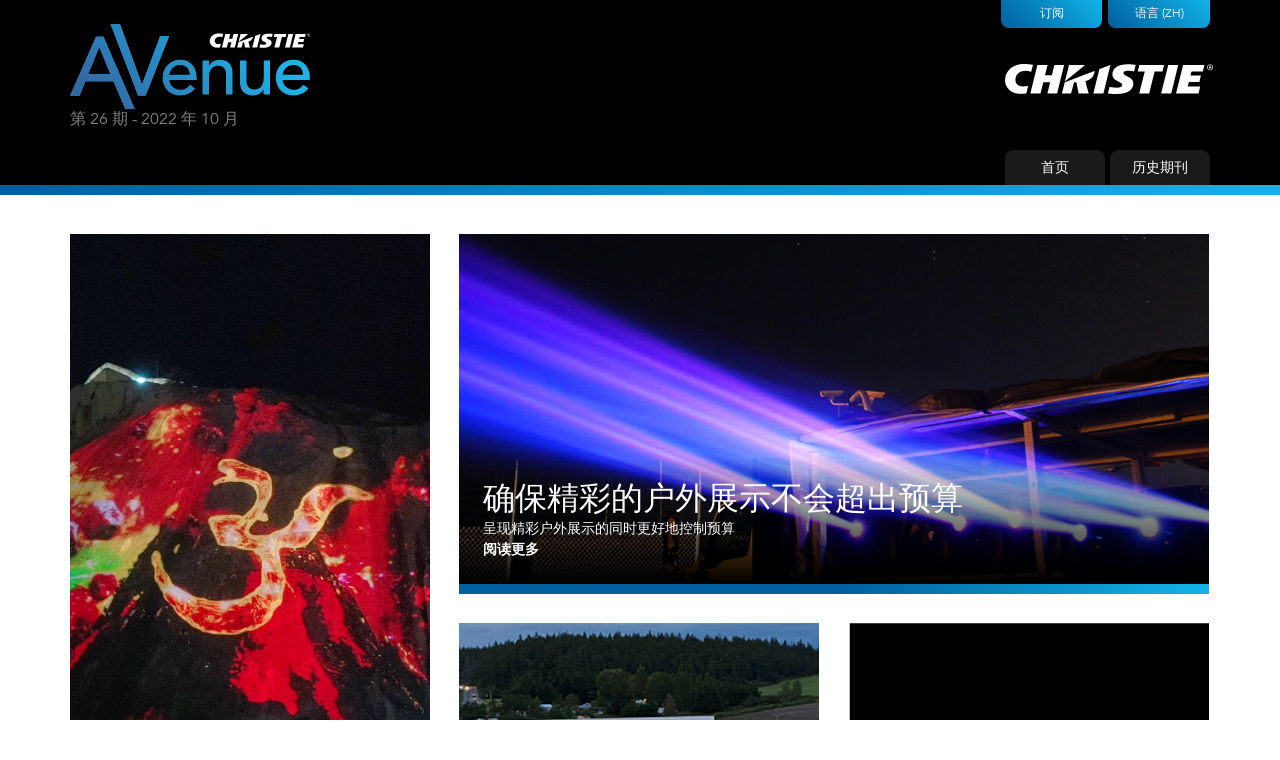

--- FILE ---
content_type: text/html; charset=UTF-8
request_url: https://www.christieavenue.com/zh/issue/issue/zh-26/
body_size: 10353
content:

<!doctype html>

<html lang="zh-CN">
  <head>
  <meta charset="utf-8">
  <meta http-equiv="x-ua-compatible" content="ie=edge">
  <meta name="viewport" content="width=device-width, initial-scale=1">
  <link type="text/css" rel="stylesheet" href="https://fast.fonts.net/cssapi/87c8ae95-19f8-4158-b964-da9027e723b9.css"/> 
  <link rel="stylesheet" href="https://cdn.jsdelivr.net/npm/socicon@3.0.5/css/socicon.min.css">
  <link rel="apple-touch-icon" sizes="180x180" href="/wp-content/uploads/2020/11/apple-touch-icon.png">
  <link rel="icon" type="image/png" sizes="32x32" href="/wp-content/uploads/2020/11/favicon-32x32.png">
  <link rel="icon" type="image/png" sizes="16x16" href="/wp-content/uploads/2020/11/favicon-16x16.png">
  <link rel="mask-icon" href="/wp-content/uploads/2020/11/safari-pinned-tab.svg" color="#5bbad5">
  <meta name="apple-mobile-web-app-title" content="Christie AVenue">
  <meta name="application-name" content="Christie AVenue">
  <meta name="msapplication-TileColor" content="#da532c">
  <meta name="theme-color" content="#000000">
  <title>第 26 期 - 2022 年 10 月 Archives - AVenue</title>
	<script type='text/javascript' src='https://platform-api.sharethis.com/js/sharethis.js#property=64c776421734a80012bd61ff&product=inline-share-buttons' async='async'></script>
  <!-- Google Tag Manager -->
  <script>(function(w,d,s,l,i){w[l]=w[l]||[];w[l].push({'gtm.start':

new Date().getTime(),event:'gtm.js'});var f=d.getElementsByTagName(s)[0],

j=d.createElement(s),dl=l!='dataLayer'?'&l='+l:'';j.async=true;j.src=

'https://www.googletagmanager.com/gtm.js?id='+i+dl;f.parentNode.insertBefore(j,f);

})(window,document,'script','dataLayer','GTM-N9VLH2K');</script>
<!-- End Google Tag Manager -->
  <meta name='robots' content='index, follow, max-video-preview:-1, max-snippet:-1, max-image-preview:large' />
<link rel="alternate" href="https://www.christieavenue.com/en/issue/issue/26/" hreflang="en" />
<link rel="alternate" href="https://www.christieavenue.com/zh/issue/issue/zh-26/" hreflang="zh" />
<link rel="alternate" href="https://www.christieavenue.com/fr/issue/issue/fr-26/" hreflang="fr" />
<link rel="alternate" href="https://www.christieavenue.com/de/issue/issue/de-26/" hreflang="de" />
<link rel="alternate" href="https://www.christieavenue.com/it/issue/issue/it-26/" hreflang="it" />
<link rel="alternate" href="https://www.christieavenue.com/ru/issue/issue/ru-26/" hreflang="ru" />
<link rel="alternate" href="https://www.christieavenue.com/es/issue/issue/es-26/" hreflang="es" />

	<!-- This site is optimized with the Yoast SEO plugin v19.5.1 - https://yoast.com/wordpress/plugins/seo/ -->
	<link rel="canonical" href="https://www.christieavenue.com/zh/issue/issue/zh-26/" />
	<meta property="og:locale" content="zh_CN" />
	<meta property="og:locale:alternate" content="en_GB" />
	<meta property="og:locale:alternate" content="fr_FR" />
	<meta property="og:locale:alternate" content="de_DE" />
	<meta property="og:locale:alternate" content="it_IT" />
	<meta property="og:locale:alternate" content="ru_RU" />
	<meta property="og:locale:alternate" content="es_ES" />
	<meta property="og:type" content="article" />
	<meta property="og:title" content="第 26 期 - 2022 年 10 月 Archives - AVenue" />
	<meta property="og:url" content="https://www.christieavenue.com/zh/issue/issue/zh-26/" />
	<meta property="og:site_name" content="AVenue" />
	<meta name="twitter:card" content="summary_large_image" />
	<script type="application/ld+json" class="yoast-schema-graph">{"@context":"https://schema.org","@graph":[{"@type":"CollectionPage","@id":"https://www.christieavenue.com/zh/issue/issue/zh-26/","url":"https://www.christieavenue.com/zh/issue/issue/zh-26/","name":"第 26 期 - 2022 年 10 月 Archives - AVenue","isPartOf":{"@id":"https://www.christieavenue.com/zh/#website"},"breadcrumb":{"@id":"https://www.christieavenue.com/zh/issue/issue/zh-26/#breadcrumb"},"inLanguage":"zh-CN"},{"@type":"BreadcrumbList","@id":"https://www.christieavenue.com/zh/issue/issue/zh-26/#breadcrumb","itemListElement":[{"@type":"ListItem","position":1,"name":"首页","item":"https://www.christieavenue.com/zh/"},{"@type":"ListItem","position":2,"name":"第 26 期 - 2022 年 10 月"}]},{"@type":"WebSite","@id":"https://www.christieavenue.com/zh/#website","url":"https://www.christieavenue.com/zh/","name":"AVenue","description":"Christie Digital","potentialAction":[{"@type":"SearchAction","target":{"@type":"EntryPoint","urlTemplate":"https://www.christieavenue.com/zh/?s={search_term_string}"},"query-input":"required name=search_term_string"}],"inLanguage":"zh-CN"}]}</script>
	<!-- / Yoast SEO plugin. -->


<link rel='dns-prefetch' href='//s.w.org' />
<link rel="alternate" type="application/rss+xml" title="AVenue &raquo; 第 26 期 - 2022 年 10 月 Issue Feed" href="https://www.christieavenue.com/zh/issue/issue/zh-26/feed/" />
<script type="text/javascript">
window._wpemojiSettings = {"baseUrl":"https:\/\/s.w.org\/images\/core\/emoji\/13.1.0\/72x72\/","ext":".png","svgUrl":"https:\/\/s.w.org\/images\/core\/emoji\/13.1.0\/svg\/","svgExt":".svg","source":{"concatemoji":"https:\/\/www.christieavenue.com\/wp-includes\/js\/wp-emoji-release.min.js?ver=5.9.12"}};
/*! This file is auto-generated */
!function(e,a,t){var n,r,o,i=a.createElement("canvas"),p=i.getContext&&i.getContext("2d");function s(e,t){var a=String.fromCharCode;p.clearRect(0,0,i.width,i.height),p.fillText(a.apply(this,e),0,0);e=i.toDataURL();return p.clearRect(0,0,i.width,i.height),p.fillText(a.apply(this,t),0,0),e===i.toDataURL()}function c(e){var t=a.createElement("script");t.src=e,t.defer=t.type="text/javascript",a.getElementsByTagName("head")[0].appendChild(t)}for(o=Array("flag","emoji"),t.supports={everything:!0,everythingExceptFlag:!0},r=0;r<o.length;r++)t.supports[o[r]]=function(e){if(!p||!p.fillText)return!1;switch(p.textBaseline="top",p.font="600 32px Arial",e){case"flag":return s([127987,65039,8205,9895,65039],[127987,65039,8203,9895,65039])?!1:!s([55356,56826,55356,56819],[55356,56826,8203,55356,56819])&&!s([55356,57332,56128,56423,56128,56418,56128,56421,56128,56430,56128,56423,56128,56447],[55356,57332,8203,56128,56423,8203,56128,56418,8203,56128,56421,8203,56128,56430,8203,56128,56423,8203,56128,56447]);case"emoji":return!s([10084,65039,8205,55357,56613],[10084,65039,8203,55357,56613])}return!1}(o[r]),t.supports.everything=t.supports.everything&&t.supports[o[r]],"flag"!==o[r]&&(t.supports.everythingExceptFlag=t.supports.everythingExceptFlag&&t.supports[o[r]]);t.supports.everythingExceptFlag=t.supports.everythingExceptFlag&&!t.supports.flag,t.DOMReady=!1,t.readyCallback=function(){t.DOMReady=!0},t.supports.everything||(n=function(){t.readyCallback()},a.addEventListener?(a.addEventListener("DOMContentLoaded",n,!1),e.addEventListener("load",n,!1)):(e.attachEvent("onload",n),a.attachEvent("onreadystatechange",function(){"complete"===a.readyState&&t.readyCallback()})),(n=t.source||{}).concatemoji?c(n.concatemoji):n.wpemoji&&n.twemoji&&(c(n.twemoji),c(n.wpemoji)))}(window,document,window._wpemojiSettings);
</script>
<style type="text/css">
img.wp-smiley,
img.emoji {
	display: inline !important;
	border: none !important;
	box-shadow: none !important;
	height: 1em !important;
	width: 1em !important;
	margin: 0 0.07em !important;
	vertical-align: -0.1em !important;
	background: none !important;
	padding: 0 !important;
}
</style>
	<link rel='stylesheet' id='wp-block-library-css'  href='https://www.christieavenue.com/wp-includes/css/dist/block-library/style.min.css?ver=5.9.12' type='text/css' media='all' />
<style id='global-styles-inline-css' type='text/css'>
body{--wp--preset--color--black: #000000;--wp--preset--color--cyan-bluish-gray: #abb8c3;--wp--preset--color--white: #ffffff;--wp--preset--color--pale-pink: #f78da7;--wp--preset--color--vivid-red: #cf2e2e;--wp--preset--color--luminous-vivid-orange: #ff6900;--wp--preset--color--luminous-vivid-amber: #fcb900;--wp--preset--color--light-green-cyan: #7bdcb5;--wp--preset--color--vivid-green-cyan: #00d084;--wp--preset--color--pale-cyan-blue: #8ed1fc;--wp--preset--color--vivid-cyan-blue: #0693e3;--wp--preset--color--vivid-purple: #9b51e0;--wp--preset--gradient--vivid-cyan-blue-to-vivid-purple: linear-gradient(135deg,rgba(6,147,227,1) 0%,rgb(155,81,224) 100%);--wp--preset--gradient--light-green-cyan-to-vivid-green-cyan: linear-gradient(135deg,rgb(122,220,180) 0%,rgb(0,208,130) 100%);--wp--preset--gradient--luminous-vivid-amber-to-luminous-vivid-orange: linear-gradient(135deg,rgba(252,185,0,1) 0%,rgba(255,105,0,1) 100%);--wp--preset--gradient--luminous-vivid-orange-to-vivid-red: linear-gradient(135deg,rgba(255,105,0,1) 0%,rgb(207,46,46) 100%);--wp--preset--gradient--very-light-gray-to-cyan-bluish-gray: linear-gradient(135deg,rgb(238,238,238) 0%,rgb(169,184,195) 100%);--wp--preset--gradient--cool-to-warm-spectrum: linear-gradient(135deg,rgb(74,234,220) 0%,rgb(151,120,209) 20%,rgb(207,42,186) 40%,rgb(238,44,130) 60%,rgb(251,105,98) 80%,rgb(254,248,76) 100%);--wp--preset--gradient--blush-light-purple: linear-gradient(135deg,rgb(255,206,236) 0%,rgb(152,150,240) 100%);--wp--preset--gradient--blush-bordeaux: linear-gradient(135deg,rgb(254,205,165) 0%,rgb(254,45,45) 50%,rgb(107,0,62) 100%);--wp--preset--gradient--luminous-dusk: linear-gradient(135deg,rgb(255,203,112) 0%,rgb(199,81,192) 50%,rgb(65,88,208) 100%);--wp--preset--gradient--pale-ocean: linear-gradient(135deg,rgb(255,245,203) 0%,rgb(182,227,212) 50%,rgb(51,167,181) 100%);--wp--preset--gradient--electric-grass: linear-gradient(135deg,rgb(202,248,128) 0%,rgb(113,206,126) 100%);--wp--preset--gradient--midnight: linear-gradient(135deg,rgb(2,3,129) 0%,rgb(40,116,252) 100%);--wp--preset--duotone--dark-grayscale: url('#wp-duotone-dark-grayscale');--wp--preset--duotone--grayscale: url('#wp-duotone-grayscale');--wp--preset--duotone--purple-yellow: url('#wp-duotone-purple-yellow');--wp--preset--duotone--blue-red: url('#wp-duotone-blue-red');--wp--preset--duotone--midnight: url('#wp-duotone-midnight');--wp--preset--duotone--magenta-yellow: url('#wp-duotone-magenta-yellow');--wp--preset--duotone--purple-green: url('#wp-duotone-purple-green');--wp--preset--duotone--blue-orange: url('#wp-duotone-blue-orange');--wp--preset--font-size--small: 13px;--wp--preset--font-size--medium: 20px;--wp--preset--font-size--large: 36px;--wp--preset--font-size--x-large: 42px;}.has-black-color{color: var(--wp--preset--color--black) !important;}.has-cyan-bluish-gray-color{color: var(--wp--preset--color--cyan-bluish-gray) !important;}.has-white-color{color: var(--wp--preset--color--white) !important;}.has-pale-pink-color{color: var(--wp--preset--color--pale-pink) !important;}.has-vivid-red-color{color: var(--wp--preset--color--vivid-red) !important;}.has-luminous-vivid-orange-color{color: var(--wp--preset--color--luminous-vivid-orange) !important;}.has-luminous-vivid-amber-color{color: var(--wp--preset--color--luminous-vivid-amber) !important;}.has-light-green-cyan-color{color: var(--wp--preset--color--light-green-cyan) !important;}.has-vivid-green-cyan-color{color: var(--wp--preset--color--vivid-green-cyan) !important;}.has-pale-cyan-blue-color{color: var(--wp--preset--color--pale-cyan-blue) !important;}.has-vivid-cyan-blue-color{color: var(--wp--preset--color--vivid-cyan-blue) !important;}.has-vivid-purple-color{color: var(--wp--preset--color--vivid-purple) !important;}.has-black-background-color{background-color: var(--wp--preset--color--black) !important;}.has-cyan-bluish-gray-background-color{background-color: var(--wp--preset--color--cyan-bluish-gray) !important;}.has-white-background-color{background-color: var(--wp--preset--color--white) !important;}.has-pale-pink-background-color{background-color: var(--wp--preset--color--pale-pink) !important;}.has-vivid-red-background-color{background-color: var(--wp--preset--color--vivid-red) !important;}.has-luminous-vivid-orange-background-color{background-color: var(--wp--preset--color--luminous-vivid-orange) !important;}.has-luminous-vivid-amber-background-color{background-color: var(--wp--preset--color--luminous-vivid-amber) !important;}.has-light-green-cyan-background-color{background-color: var(--wp--preset--color--light-green-cyan) !important;}.has-vivid-green-cyan-background-color{background-color: var(--wp--preset--color--vivid-green-cyan) !important;}.has-pale-cyan-blue-background-color{background-color: var(--wp--preset--color--pale-cyan-blue) !important;}.has-vivid-cyan-blue-background-color{background-color: var(--wp--preset--color--vivid-cyan-blue) !important;}.has-vivid-purple-background-color{background-color: var(--wp--preset--color--vivid-purple) !important;}.has-black-border-color{border-color: var(--wp--preset--color--black) !important;}.has-cyan-bluish-gray-border-color{border-color: var(--wp--preset--color--cyan-bluish-gray) !important;}.has-white-border-color{border-color: var(--wp--preset--color--white) !important;}.has-pale-pink-border-color{border-color: var(--wp--preset--color--pale-pink) !important;}.has-vivid-red-border-color{border-color: var(--wp--preset--color--vivid-red) !important;}.has-luminous-vivid-orange-border-color{border-color: var(--wp--preset--color--luminous-vivid-orange) !important;}.has-luminous-vivid-amber-border-color{border-color: var(--wp--preset--color--luminous-vivid-amber) !important;}.has-light-green-cyan-border-color{border-color: var(--wp--preset--color--light-green-cyan) !important;}.has-vivid-green-cyan-border-color{border-color: var(--wp--preset--color--vivid-green-cyan) !important;}.has-pale-cyan-blue-border-color{border-color: var(--wp--preset--color--pale-cyan-blue) !important;}.has-vivid-cyan-blue-border-color{border-color: var(--wp--preset--color--vivid-cyan-blue) !important;}.has-vivid-purple-border-color{border-color: var(--wp--preset--color--vivid-purple) !important;}.has-vivid-cyan-blue-to-vivid-purple-gradient-background{background: var(--wp--preset--gradient--vivid-cyan-blue-to-vivid-purple) !important;}.has-light-green-cyan-to-vivid-green-cyan-gradient-background{background: var(--wp--preset--gradient--light-green-cyan-to-vivid-green-cyan) !important;}.has-luminous-vivid-amber-to-luminous-vivid-orange-gradient-background{background: var(--wp--preset--gradient--luminous-vivid-amber-to-luminous-vivid-orange) !important;}.has-luminous-vivid-orange-to-vivid-red-gradient-background{background: var(--wp--preset--gradient--luminous-vivid-orange-to-vivid-red) !important;}.has-very-light-gray-to-cyan-bluish-gray-gradient-background{background: var(--wp--preset--gradient--very-light-gray-to-cyan-bluish-gray) !important;}.has-cool-to-warm-spectrum-gradient-background{background: var(--wp--preset--gradient--cool-to-warm-spectrum) !important;}.has-blush-light-purple-gradient-background{background: var(--wp--preset--gradient--blush-light-purple) !important;}.has-blush-bordeaux-gradient-background{background: var(--wp--preset--gradient--blush-bordeaux) !important;}.has-luminous-dusk-gradient-background{background: var(--wp--preset--gradient--luminous-dusk) !important;}.has-pale-ocean-gradient-background{background: var(--wp--preset--gradient--pale-ocean) !important;}.has-electric-grass-gradient-background{background: var(--wp--preset--gradient--electric-grass) !important;}.has-midnight-gradient-background{background: var(--wp--preset--gradient--midnight) !important;}.has-small-font-size{font-size: var(--wp--preset--font-size--small) !important;}.has-medium-font-size{font-size: var(--wp--preset--font-size--medium) !important;}.has-large-font-size{font-size: var(--wp--preset--font-size--large) !important;}.has-x-large-font-size{font-size: var(--wp--preset--font-size--x-large) !important;}
</style>
<link rel='stylesheet' id='sage/css-css'  href='https://www.christieavenue.com/wp-content/themes/christie-digital/dist/styles/main-755fcc86ba.css' type='text/css' media='all' />
<script type='text/javascript' src='https://www.christieavenue.com/wp-includes/js/jquery/jquery.min.js?ver=3.6.0' id='jquery-core-js'></script>
<script type='text/javascript' src='https://www.christieavenue.com/wp-includes/js/jquery/jquery-migrate.min.js?ver=3.3.2' id='jquery-migrate-js'></script>
<link rel="https://api.w.org/" href="https://www.christieavenue.com/wp-json/" /><link rel="EditURI" type="application/rsd+xml" title="RSD" href="https://www.christieavenue.com/xmlrpc.php?rsd" />
<link rel="wlwmanifest" type="application/wlwmanifest+xml" href="https://www.christieavenue.com/wp-includes/wlwmanifest.xml" /> 
<meta name="generator" content="WordPress 5.9.12" />
<!-- start Simple Custom CSS and JS -->
<style type="text/css">
main.c {
  position: relative;
  z-index: 0;
}
.av-header-sidebar--navigation li a {
 white-space: normal!important;
    line-height: 1.25!important;
}
.av-header-sidebar--navigation ul {
  margin-top: 20px!important;
}

@media (max-width: 800px) {
.av-header-sidebar--navigation li a {
  margin-bottom: 0px!important;
  padding: 10px 0;
}
}
@media (min-width: 801px) {
.av-header-sidebar--navigation li a {
  margin-bottom: 20px!important;
}
}</style>
<!-- end Simple Custom CSS and JS -->
<!-- start Simple Custom CSS and JS -->
<style type="text/css">
.av-header {
border-image: linear-gradient(-90deg, rgba(19,179,232,1) 0%, rgba(0,95,158,1) 100%);
border-image-slice: 1;
border-bottom: 10px solid!important;
border-left: 0px!important;
border-right: 0px!important;
border-top: 0px!important;
}
.av-footer--info {
    font-size: 1.05em!important;
    line-height: 1.5em;
}
.av-header-sidebar--articles ul {
    padding: 1.5em 0 0;
    margin: 0 1.5em 0;
  border-image: linear-gradient(-90deg, rgba(19,179,232,1) 0%, rgba(0,95,158,1) 50%);
border-image-slice: 1;
border-left: 0px!important;
border-right: 0px!important;
border-top: 0px!important;
border-bottom: 5px solid;
}
.av-article--featured {
  margin-top: 2.5em;
}
.av-header-sidebar--navigation ul {
border-image: linear-gradient(-90deg, rgba(19,179,232,1) 0%, rgba(0,95,158,1) 50%);
border-image-slice: 1;
border-width: 5px;  
}
.av-header--tab>a {
background: linear-gradient(45deg, rgba(0,95,158,1) 0%, rgba(19,179,232,1) 100%);
padding-left: 10px;
padding-right: 10px;
padding-bottom: 6px;
}  
.av-content a {
color: #13B3EA; 
}
.av-article--featured footer {
    background: linear-gradient(-90deg, rgba(19,179,232,.95) 0%, rgba(0,95,158,.95) 50%);
}
.av-header-sidebar--navigation a:before {
      border-left: 10px solid #0576b3;
}
.av-content--footer {
border-image: linear-gradient(-90deg, rgba(19,179,232,1) 0%, rgba(0,95,158,1) 50%);
border-image-slice: 1;
border-width: 5px;
}
.av-listing-article--content {
border-image: linear-gradient(-90deg, rgba(19,179,232,1) 0%, rgba(0,95,158,1) 50%);
border-image-slice: 1;
}
.av-listing-article--content {
border-left: 0px!important;
border-right: 0px!important;
border-top: 0px!important;
border-bottom: 10px solid!important;
}
.av-footer {
padding: 3.5em;
background: linear-gradient(45deg, rgba(19,179,232,1) 0%, rgba(0,95,158,1) 75%);
}
.av-content h2 {
color: #13B3EA;
margin-bottom: 0.25rem;
}
.qmn_quiz_container .qmn_btn {
-webkit-border-radius: 0px!important;
-moz-border-radius: 0px!important;
border-radius: 0px!important;
}
.qmn_quiz_container input[type="submit" i] {
border-width: 0px!important;
background: #00354e!important;
}
.mlw_qmn_question {
letter-spacing: 0.5px!important;
}
.quiz_section.qmn_error .qmn_radio_answers {
border: 1px solid #ab0635!important;
background: #edcdd6!important;
}
.qmn_error_message {
color: #ab0635!important;
border: 1px solid #ab0635!important;
background: #edcdd6!important;
}
.quiz_section.qmn_error:after {
background: #ab0635!important;
}
.av-listing-article--content {
border-bottom: 5px solid #83d0f5;
}
@media (max-width: 550px) {
.av-header--navigation li a {
  text-align: center;
}
}
@media (max-width: 550px) {
.av-header--archive--list {
min-width: calc(100% - 5px);
}
}
.av-footer--info {
font-size: 1.15em;
}</style>
<!-- end Simple Custom CSS and JS -->
		<style type="text/css" id="wp-custom-css">
			.iframe-container {
  overflow: hidden;
  padding-top: 56.25%;
  position: relative;
	margin-bottom: 20px;
}
.iframe-container iframe {
  border: 0;
  height: 100%;
  left: 0;
  position: absolute;
  top: 0;
  width: 100%;
}
.commentswrapper {
    display: none!important;
}
.av-content--footer {
	border-bottom: 0!important;
}		</style>
		</head>
  <body class="archive tax-issue term-zh-26 term-615 sidebar-primary">
	  	        <!-- Google Tag Manager (noscript) -->
	  <noscript><iframe src=https://www.googletagmanager.com/ns.html?id=GTM-N9VLH2K
height="0" width="0" style="display:none;visibility:hidden"></iframe></noscript>
	  <!-- End Google Tag Manager (noscript) -->
	  
	  
            <header class="av-header">
  <div class="av-header--background">
    <div class="c">
      <div class="av-header--tabs">
	<div class="av-header--tab">
		<a href="https://advantage.christiedigital.com/avenue-subscribe-zh/" target="_blank">
			订阅		</a>
	</div>

		<div class="av-header--tab">
		<a id="selectLang" href="#">
			语言			(ZH)
		</a>
		<ul class="av-header--languages">
									<li class="av-header--language">
							<a href="https://www.christieavenue.com/en/issue/issue/26/">
					English					<img src="https://www.christieavenue.com/wp-content/plugins/polylang/flags/gb.png" alt="English">
				</a>	
			</li>
									<li class="av-header--language active">
							<a href="https://www.christieavenue.com/zh/issue/issue/zh-26/">
					中文 (中国)					<img src="https://www.christieavenue.com/wp-content/plugins/polylang/flags/cn.png" alt="中文 (中国)">
				</a>	
			</li>
									<li class="av-header--language">
							<a href="https://www.christieavenue.com/fr/issue/issue/fr-26/">
					Français					<img src="https://www.christieavenue.com/wp-content/plugins/polylang/flags/fr.png" alt="Français">
				</a>	
			</li>
									<li class="av-header--language">
							<a href="https://www.christieavenue.com/de/issue/issue/de-26/">
					Deutsch					<img src="https://www.christieavenue.com/wp-content/plugins/polylang/flags/de.png" alt="Deutsch">
				</a>	
			</li>
									<li class="av-header--language">
							<a href="https://www.christieavenue.com/it/issue/issue/it-26/">
					Italiano					<img src="https://www.christieavenue.com/wp-content/plugins/polylang/flags/it.png" alt="Italiano">
				</a>	
			</li>
									<li class="av-header--language">
							<a href="https://www.christieavenue.com/ru/issue/issue/ru-26/">
					Русский					<img src="https://www.christieavenue.com/wp-content/plugins/polylang/flags/ru.png" alt="Русский">
				</a>	
			</li>
									<li class="av-header--language">
							<a href="https://www.christieavenue.com/es/issue/issue/es-26/">
					Español					<img src="https://www.christieavenue.com/wp-content/plugins/polylang/flags/es.png" alt="Español">
				</a>	
			</li>
					</ul>
	</div>
	

</div>      <div class="col-2">
        <h1 class="av-header--logo">
  <a href="https://www.christieavenue.com/zh/">
    <span style="position:absolute; overflow: hidden; width: 1px; height: 1px; clip: rect(1px 1px 1px 1px);">AVenue</span>
            <svg xmlns="http://www.w3.org/2000/svg" viewBox="0 0 172.59 61.11" style="width:100%; max-width:15rem; display:block">
                <defs>
          <linearGradient id="a" x1="35.59" x2="131.52" y1="87.32" y2="-8.61" gradientUnits="userSpaceOnUse">
            <stop offset=".1" stop-color="#3169a5" />
            <stop offset=".9" stop-color="#1db2e7" />
          </linearGradient>
        </defs>
        <path fill="url(#a)" d="M18.79 9.08H24l11.5 26.61 11 25.42h-6.72l-8.52-19.92H11L6.75 51.73H0zm10.37 27.05l-8-19.58h-.12L13 36.13zM29.17 0h6.69l15.87 43.45h.12l13-34.7h6.33L54.38 51.4H49z" />
        <path fill="url(#a)" d="M18.79 9.08H24l11.5 26.61 11 25.42h-6.72l-8.52-19.92H11L6.75 51.73H0zm10.37 27.05l-8-19.58h-.12L13 36.13zM29.17 0h6.69l15.87 43.45h.12l13-34.7h6.33L54.38 51.4H49z" />
        <path fill="url(#a)" d="M18.79 9.08H24l11.5 26.61 11 25.42h-6.72l-8.52-19.92H11L6.75 51.73H0zm10.37 27.05l-8-19.58h-.12L13 36.13zM29.17 0h6.69l15.87 43.45h.12l13-34.7h6.33L54.38 51.4H49zM71.52 40.22a6.19 6.19 0 0 0 .69 2.91A7.36 7.36 0 0 0 74 45.37a8.26 8.26 0 0 0 2.63 1.44 9.45 9.45 0 0 0 3.09.52 6.87 6.87 0 0 0 3.75-1 11.94 11.94 0 0 0 2.94-2.65L90 46.35q-3.86 5-10.81 5a13.28 13.28 0 0 1-5.23-1 11.33 11.33 0 0 1-4-2.7 11.89 11.89 0 0 1-2.5-4.07 14.44 14.44 0 0 1-.88-5.07 13.23 13.23 0 0 1 1-5.07 12.6 12.6 0 0 1 2.62-4.07 12 12 0 0 1 4-2.7 12.92 12.92 0 0 1 5-1 12.11 12.11 0 0 1 5.48 1.13 10.91 10.91 0 0 1 3.68 3 11.64 11.64 0 0 1 2.09 4.12 17.12 17.12 0 0 1 .64 4.66v1.65zm14.62-3.71a9.69 9.69 0 0 0-.49-2.83 6.28 6.28 0 0 0-1.31-2.24A6.12 6.12 0 0 0 82.15 30a8 8 0 0 0-3.06-.54 7.41 7.41 0 0 0-3.12.64 7.57 7.57 0 0 0-3.91 4 6.29 6.29 0 0 0-.54 2.49zM95.25 26.32h4.64v3.76h.1a6.82 6.82 0 0 1 3-3.17 10 10 0 0 1 5-1.21 10.68 10.68 0 0 1 3.38.54 7.7 7.7 0 0 1 2.83 1.67 8.23 8.23 0 0 1 1.93 2.91 11.19 11.19 0 0 1 .72 4.2v15.7h-4.63V36.31a8.07 8.07 0 0 0-.47-2.91 5.39 5.39 0 0 0-1.23-2 4.61 4.61 0 0 0-1.78-1.08 6.63 6.63 0 0 0-2.09-.33 7.49 7.49 0 0 0-2.67.46 5.58 5.58 0 0 0-2.14 1.55 7 7 0 0 0-1.44 2.54 11.72 11.72 0 0 0-.51 3.66v12.52h-4.64zM143.88 50.72h-4.64V47h-.1a6.85 6.85 0 0 1-3 3.16 10 10 0 0 1-5 1.21 10.49 10.49 0 0 1-3.4-.54 7.7 7.7 0 0 1-2.81-1.67 8.1 8.1 0 0 1-1.93-2.94 11.15 11.15 0 0 1-.72-4.2v-15.7h4.63v14.41a8.07 8.07 0 0 0 .47 2.91 5.39 5.39 0 0 0 1.23 2 4.61 4.61 0 0 0 1.78 1.08 6.34 6.34 0 0 0 2.08.34 7.51 7.51 0 0 0 2.68-.47 5.56 5.56 0 0 0 2.16-1.46 7 7 0 0 0 1.45-2.55 11.72 11.72 0 0 0 .51-3.66v-12.6h4.64zM153 40.22a6.19 6.19 0 0 0 .69 2.91 7.51 7.51 0 0 0 1.83 2.24 8.37 8.37 0 0 0 2.63 1.44 9.45 9.45 0 0 0 3.09.52 6.93 6.93 0 0 0 3.76-1 12.09 12.09 0 0 0 2.93-2.65l3.5 2.68q-3.85 5-10.81 5a13.32 13.32 0 0 1-5.23-1 11.33 11.33 0 0 1-4-2.7 11.89 11.89 0 0 1-2.5-4.07 14.44 14.44 0 0 1-.87-5.07 13.22 13.22 0 0 1 .95-5.07 12.6 12.6 0 0 1 2.62-4.07 12 12 0 0 1 4-2.7 12.92 12.92 0 0 1 5-1 12.11 12.11 0 0 1 5.48 1.13 11.05 11.05 0 0 1 3.69 3 11.79 11.79 0 0 1 2.08 4.12 17.12 17.12 0 0 1 .64 4.66v1.65zm14.62-3.71a9.69 9.69 0 0 0-.49-2.83 6.28 6.28 0 0 0-1.31-2.24 6 6 0 0 0-2.2-1.44 8 8 0 0 0-3.06-.54 7.44 7.44 0 0 0-3.12.64 7.7 7.7 0 0 0-2.39 1.67 7.86 7.86 0 0 0-1.52 2.3 6.29 6.29 0 0 0-.54 2.49z" />
        <path fill="#fff" d="M171.57 6.87a1 1 0 0 1 0 2.05 1 1 0 1 1 0-2zm0 .16a.87.87 0 0 0 0 1.73.84.84 0 0 0 .83-.86.85.85 0 0 0-.83-.87zm-.2 1.46h-.18V7.35a1.45 1.45 0 0 1 .32 0 .58.58 0 0 1 .36.09.26.26 0 0 1 .11.23.29.29 0 0 1-.23.28c.11 0 .17.11.2.28a1 1 0 0 0 .07.28h-.19a.73.73 0 0 1-.08-.29.21.21 0 0 0-.25-.2h-.13zm0-.63h.13c.16 0 .29-.06.29-.2s-.08-.2-.29-.2h-.13zM108.14 9.17a4.75 4.75 0 0 1 1.39.34l.63-2.39c-.78-.14-1-.19-1.82-.27-5.34-.52-7.87 2.43-7.87 5.68 0 1.3 1.15 4.47 5.31 4.47a15.75 15.75 0 0 0 2.06-.11l.67-2.65a7.13 7.13 0 0 1-2 .23 2.26 2.26 0 0 1-2.35-1.62c-.38-1.85.84-3.98 3.98-3.68zM169.04 9.39l.57-2.27h-7.38l-2.44 9.73h7.77l.58-2.32h-4.31l.4-1.57h3.64l.54-2.19h-3.62l.34-1.38h3.91zM137.03 7.12l-3.82 1.42-2.09 8.32h3.47l2.44-9.74zM160.54 7.12h-3.48l-2.43 9.73h3.46l2.45-9.73zM120.98 7.12h-3.36l-.91 3.55h-2.39l.92-3.55h-3.52l-2.44 9.73h3.52l.96-3.79 2.35-.01-.93 3.8h3.34l2.46-9.73M147.07 7.12l-.57 2.28h2.43l-1.92 7.45h3.47l1.86-7.45h2.71l.57-2.28h-8.55zM121.19 13.06l-1 3.8h3.15l1-3.8h.82c.24 1.28.54 2.5.75 3.8h3.53c-.35-1.25-.83-2.73-1.15-4.16a4.16 4.16 0 0 0 3-2.49 4.23 4.23 0 0 0 .2-1.07zM121.26 12.78l7.03-5.66h-5.62l-1.41 5.66zM145.21 9.36a9 9 0 0 0-1.94-.26c-1.36 0-1.76.34-1.76.8 0 1.15 3.47 1.2 3.47 3.47s-2 3.69-5.8 3.69a16.26 16.26 0 0 1-3-.2l.57-2.26a11.61 11.61 0 0 0 2.64.29c1.18 0 1.74-.46 1.74-1 0-1-3.41-1.12-3.41-3.45s1.78-3.52 5.59-3.52a20.24 20.24 0 0 1 2.48.22z" />
        </svg>
  </a>
</h1>
<p class="av-header--current-issue">第 26 期 - 2022 年 10 月</p>      </div>
      <div class="col-1">
        <div class="av-header--issue">
	<a href="https://www.christiedigital.com/emea" class="av-christie-logo" target="_blank">
	<svg version="1.1" xmlns:xlink="http://www.w3.org/1999/xlink" viewBox="0 0 250 36" xml:space="preserve">
		<path d="M245.8,3.7h0.5c0.5,0,1-0.2,1-0.7c0-0.4-0.3-0.7-1-0.7c-0.2,0-0.3,0-0.5,0V3.7z M245.8,6h-0.6v-4c0.3,0,0.7-0.1,1.1-0.1
		c0.6,0,1,0.1,1.2,0.3c0.2,0.2,0.4,0.4,0.4,0.8c0,0.5-0.4,0.8-0.8,1v0c0.4,0.1,0.6,0.4,0.7,1c0.1,0.6,0.2,0.9,0.3,1h-0.7
		c-0.1-0.1-0.2-0.5-0.3-1c-0.1-0.5-0.4-0.7-0.9-0.7h-0.4V6z M246.4,0.8c-1.6,0-2.9,1.4-2.9,3c0,1.7,1.3,3.1,2.9,3.1
		c1.6,0,2.9-1.3,2.9-3C249.3,2.2,248.1,0.8,246.4,0.8L246.4,0.8z M246.5,0.3c2,0,3.5,1.6,3.5,3.6c0,2-1.6,3.6-3.6,3.6
		c-2,0-3.6-1.6-3.6-3.6C242.9,1.9,244.5,0.3,246.5,0.3L246.5,0.3z"/>
		<path d="M26.6,8.3c2.2,0.2,4.3,0.9,4.8,1.2l2.2-8.4c-2.7-0.5-3.6-0.7-6.3-0.9C8.8-1.6,0,8.7,0,20.1c0,4.5,4,15.7,18.4,15.7
		c3.8,0,6.1-0.3,7.2-0.4l2.3-9.3c-2.3,0.6-4.2,0.8-7,0.8c-4.8,0-7.6-3-8.1-5.7C11.4,14.8,15.8,7.3,26.6,8.3"/>
		<polygon points="214.1,1.1 205.6,35.3 232.6,35.3 234.6,27.1 219.6,27.1 221,21.6 233.6,21.6 235.5,13.9 222.9,13.9 224.1,9.1 
		237.7,9.1 239.7,1.1 "/>
		<polygon points="113.5,6.1 106.2,35.3 118.3,35.3 126.7,1.2 126.7,1.1 "/>
		<polygon points="196.2,1.1 187.7,35.3 199.8,35.3 208.2,1.1 208.2,1.1 "/>
		<polygon points="59.4,1.1 56.3,13.6 48,13.6 51.2,1.1 39,1.1 30.5,35.3 42.7,35.3 46,22 54.2,21.9 51,35.3 62.6,35.3 71.1,1.1 "/>
		<polygon points="161.5,1.1 159.5,9.1 168,9.1 161.3,35.3 173.3,35.3 179.8,9.1 189.2,9.1 191.2,1.1 "/>
		<path d="M71.8,22l-3.3,13.3h10.9L83,22h2.8c0.8,4.5,1.9,8.7,2.6,13.3h12.2c-1.2-4.4-2.9-9.6-4-14.6c5.4-1.7,9.2-4.6,10.4-8.7
		c0.5-1.5,0.6-2.6,0.7-3.7L71.8,22z"/>
		<polygon points="72,21 96.4,1.1 77,1.1 "/>
		<path d="M155.1,9c-1.9-0.5-4.7-0.9-6.7-0.9c-4.7,0-6.1,1.2-6.1,2.8c0,4,12,4.2,12,12.2c0,7.9-6.9,12.9-20.1,12.9
		c-3.5,0-7.9-0.1-10.5-0.7l2-7.9c2.5,0.7,6.6,1,9.2,1c4.1,0,6-1.6,6-3.6c0-3.7-11.8-3.9-11.8-12.1c0-7.7,6.2-12.4,19.4-12.4
		c3,0,6.1,0.5,8.6,0.8L155.1,9z"/>
	</svg>
</a></div>
      </div>
    </div>
    <div class="c">
      <nav class="col-3 av-header--navigation">
          <ul>
          <li>
            <a href="https://www.christieavenue.com/zh/">
        首页      </a>
      </li>

      
      
            
                    <li class="av-header--archive">
          <a href="#" class="av-header--archive--link">
            历史期刊          </a>
          <ul class="av-header--archive--list">
            
                              <li>
                  <a href="/zh/issue/zh-36">第 36 期 – 2025 年 4 月</a>
                </li>
              
            
                              <li>
                  <a href="/zh/issue/zh-35">第 35 期 – 2025 年 1 月</a>
                </li>
              
            
                              <li>
                  <a href="/zh/issue/zh-34">第 34 期 – 2024 年 10 月</a>
                </li>
              
            
                              <li>
                  <a href="/zh/issue/zh-33">第 33 期 – 2024 年 7 月</a>
                </li>
              
            
                              <li>
                  <a href="/zh/issue/zh-32">第 32 期 – 2024 年 4 月</a>
                </li>
              
            
                              <li>
                  <a href="/zh/issue/zh-31">第 31 期 – 2024 年 1 月</a>
                </li>
              
            
                              <li>
                  <a href="/zh/issue/zh-30">第 30 期 – 2023 年 10 月</a>
                </li>
              
            
                              <li>
                  <a href="/zh/issue/zh-29">第 29 期 - 2023 年 7 月</a>
                </li>
              
            
                              <li>
                  <a href="/zh/issue/zh-28">第 28 期 - 2023 年 4 月</a>
                </li>
              
            
                              <li>
                  <a href="/zh/issue/zh-27">第 27 期 - 2023 年 1 月</a>
                </li>
              
            
                              <li>
                  <a href="/zh/issue/zh-26">第 26 期 - 2022 年 10 月</a>
                </li>
              
            
                              <li>
                  <a href="/zh/issue/zh-25">第 25 期 - 2022 年 7 月</a>
                </li>
              
            
                              <li>
                  <a href="/zh/issue/zh-24">第24期-2022年4月</a>
                </li>
              
            
                              <li>
                  <a href="/zh/issue/zh23">February 2022</a>
                </li>
              
            
                              <li>
                  <a href="/zh/issue/zh-22">第 22 期 – 2021 年 10 月</a>
                </li>
              
            
                              <li>
                  <a href="/zh/issue/zh-21">第 21 期 – 2021 年 7 月</a>
                </li>
              
            
                              <li>
                  <a href="/zh/issue/zh-20">第20期-2021年4月</a>
                </li>
              
            
                              <li>
                  <a href="/zh/issue/zh-19">第19期-2021年1月</a>
                </li>
              
            
                              <li>
                  <a href="/zh/issue/cn-18">第18期 – 9/10月2020年</a>
                </li>
              
            
                              <li>
                  <a href="/zh/issue/cn-17">第17期-2020年7月/ 8月</a>
                </li>
              
            
                              <li>
                  <a href="/zh/issue/cn16">第 16 期 – 2020 年 5 月/6 月</a>
                </li>
              
            
                              <li>
                  <a href="/zh/issue/cn-15">AVenue 第15期 – Christie Digital</a>
                </li>
              
            
                              <li>
                  <a href="/zh/issue/cn-14">AVenue 第14期 – Christie Digital</a>
                </li>
              
            
                              <li>
                  <a href="/zh/issue/cn-13">AVenue 第13期 – Christie Digital</a>
                </li>
              
            
                              <li>
                  <a href="/zh/issue/cn12">AVenue 第12期 – Christie Digital</a>
                </li>
              
            
                              <li>
                  <a href="/zh/issue/cn11-2">AVenue 第11期 – Christie Digital</a>
                </li>
              
            
          </ul>
        </li>
      
  </ul>      </nav>
    </div>
  </div>
</header>
      <main class="c">
        	

	<div class="av-listing-grid">
	
		
					
		<div class="av-listing-grid--item av-listing-grid--1 av-listing-article--tall">
			<article class="av-listing-article av-listing-article--has-image">
	<a href="https://www.christieavenue.com/zh/issue/zh-26/planning/">
		<div class="av-listing-article--content">
			<h1>
									规划您的户外演出？							</h1>
						<p>
				想要自己的演出旗开得胜，就要打造炫目闪耀的户外投影效果			</p>
						<p>
				<strong>阅读更多</strong>
			</p>
		</div>
								<img data-src="<550:https://www.christieavenue.com/wp-content/uploads/2022/10/Front-Cover_Planning_1.jpg,
						   <800:https://www.christieavenue.com/wp-content/uploads/2022/10/Front-Cover_Planning_1.jpg,
            			   >800:https://www.christieavenue.com/wp-content/uploads/2022/10/Front-Cover_Planning_1.jpg" />

			<noscript><img src="https://www.christieavenue.com/wp-content/uploads/2022/10/Front-Cover_Planning_1.jpg"></noscript>
			</a>
</article>		</div>

		
					
		<div class="av-listing-grid--item av-listing-grid--2 av-listing-article--wide">
			<article class="av-listing-article av-listing-article--has-image">
	<a href="https://www.christieavenue.com/zh/issue/zh-26/economics/">
		<div class="av-listing-article--content">
			<h1>
									确保精彩的户外展示不会超出预算							</h1>
						<p>
				呈现精彩户外展示的同时更好地控制预算			</p>
						<p>
				<strong>阅读更多</strong>
			</p>
		</div>
								<img data-src="<550:https://www.christieavenue.com/wp-content/uploads/2022/10/Economics_750x360-380x360.jpg,
						   <800:https://www.christieavenue.com/wp-content/uploads/2022/10/Economics_750x360-1.jpg,
            			   >800:https://www.christieavenue.com/wp-content/uploads/2022/10/Economics_750x360-1.jpg" />

			<noscript><img src="https://www.christieavenue.com/wp-content/uploads/2022/10/Economics_750x360-1.jpg"></noscript>
			</a>
</article>		</div>

		
					
		<div class="av-listing-grid--item av-listing-grid--1">
			<article class="av-listing-article av-listing-article--has-image">
	<a href="https://www.christieavenue.com/zh/issue/zh-26/drive-in/">
		<div class="av-listing-article--content">
			<h1>
									重温汽车影院营造的幸福时刻							</h1>
						<p>
				探索汽车影院复兴的推动因素			</p>
						<p>
				<strong>阅读更多</strong>
			</p>
		</div>
								<img data-src="<550:https://www.christieavenue.com/wp-content/uploads/2022/10/Front-Cover_BlueFox_1.jpg,
						   <800:https://www.christieavenue.com/wp-content/uploads/2022/10/Front-Cover_BlueFox_1.jpg,
            			   >800:https://www.christieavenue.com/wp-content/uploads/2022/10/Front-Cover_BlueFox_1.jpg" />

			<noscript><img src="https://www.christieavenue.com/wp-content/uploads/2022/10/Front-Cover_BlueFox_1.jpg"></noscript>
			</a>
</article>		</div>

		
					
		<div class="av-listing-grid--item av-listing-grid--1 av-listing-article--tall">
			<article class="av-listing-article av-listing-article--has-image">
	<a href="https://www.christieavenue.com/zh/issue/zh-26/which-projector/">
		<div class="av-listing-article--content">
			<h1>
									户外投影？您需要知道这些！							</h1>
						<p>
				探索有关使户外明亮闪耀的光源			</p>
						<p>
				<strong>阅读更多</strong>
			</p>
		</div>
								<img data-src="<550:https://www.christieavenue.com/wp-content/uploads/2022/10/Front-Cover_WhichProjectos.jpg,
						   <800:https://www.christieavenue.com/wp-content/uploads/2022/10/Front-Cover_WhichProjectos.jpg,
            			   >800:https://www.christieavenue.com/wp-content/uploads/2022/10/Front-Cover_WhichProjectos.jpg" />

			<noscript><img src="https://www.christieavenue.com/wp-content/uploads/2022/10/Front-Cover_WhichProjectos.jpg"></noscript>
			</a>
</article>		</div>

		
					
		<div class="av-listing-grid--item av-listing-grid--2 av-listing-article--wide">
			<article class="av-listing-article av-listing-article--has-image">
	<a href="https://www.christieavenue.com/zh/issue/zh-26/high-brightness/">
		<div class="av-listing-article--content">
			<h1>
									流明探究：高亮度为什么能赢得户外投影客户的青睐							</h1>
						<p>
				除场地的受控环境外，以下列出了高亮度的重要性			</p>
						<p>
				<strong>阅读更多</strong>
			</p>
		</div>
								<img data-src="<550:https://www.christieavenue.com/wp-content/uploads/2022/10/HighBrightness_1-380x360.jpg,
						   <800:https://www.christieavenue.com/wp-content/uploads/2022/10/HighBrightness_1.jpg,
            			   >800:https://www.christieavenue.com/wp-content/uploads/2022/10/HighBrightness_1.jpg" />

			<noscript><img src="https://www.christieavenue.com/wp-content/uploads/2022/10/HighBrightness_1.jpg"></noscript>
			</a>
</article>		</div>

		
		
	</div>

      </main>
      
      
      <footer class="av-footer">
  <div class="c">
  	<!-- Left Footer Column -->
  	<div class="col-2">
  		                    
		
		<!-- Contact Info -->
		<div class="av-footer--info">
      			<p>电话：+86（21）6030 0500  |  电邮：Echo.Wang@christiedigital.com</p>
<p>地址：中国上海市普陀区大渡河路168弄26号K栋11层</p>
      		</div>
		<!-- END: Contact Info -->

		<!-- Navigation -->
		<nav class="av-footer--navigation">
					</nav>
		<!-- END: Navigation -->

  	</div>
  	<!-- END: Left Footer Column -->

  	<!-- Right Footer Column -->
  	<div class="col-1">
		
		  <!-- Logo -->
  		<a href="https://www.christiedigital.com/emea" class="av-christie-logo" target="_blank">
	<svg version="1.1" xmlns:xlink="http://www.w3.org/1999/xlink" viewBox="0 0 250 36" xml:space="preserve">
		<path d="M245.8,3.7h0.5c0.5,0,1-0.2,1-0.7c0-0.4-0.3-0.7-1-0.7c-0.2,0-0.3,0-0.5,0V3.7z M245.8,6h-0.6v-4c0.3,0,0.7-0.1,1.1-0.1
		c0.6,0,1,0.1,1.2,0.3c0.2,0.2,0.4,0.4,0.4,0.8c0,0.5-0.4,0.8-0.8,1v0c0.4,0.1,0.6,0.4,0.7,1c0.1,0.6,0.2,0.9,0.3,1h-0.7
		c-0.1-0.1-0.2-0.5-0.3-1c-0.1-0.5-0.4-0.7-0.9-0.7h-0.4V6z M246.4,0.8c-1.6,0-2.9,1.4-2.9,3c0,1.7,1.3,3.1,2.9,3.1
		c1.6,0,2.9-1.3,2.9-3C249.3,2.2,248.1,0.8,246.4,0.8L246.4,0.8z M246.5,0.3c2,0,3.5,1.6,3.5,3.6c0,2-1.6,3.6-3.6,3.6
		c-2,0-3.6-1.6-3.6-3.6C242.9,1.9,244.5,0.3,246.5,0.3L246.5,0.3z"/>
		<path d="M26.6,8.3c2.2,0.2,4.3,0.9,4.8,1.2l2.2-8.4c-2.7-0.5-3.6-0.7-6.3-0.9C8.8-1.6,0,8.7,0,20.1c0,4.5,4,15.7,18.4,15.7
		c3.8,0,6.1-0.3,7.2-0.4l2.3-9.3c-2.3,0.6-4.2,0.8-7,0.8c-4.8,0-7.6-3-8.1-5.7C11.4,14.8,15.8,7.3,26.6,8.3"/>
		<polygon points="214.1,1.1 205.6,35.3 232.6,35.3 234.6,27.1 219.6,27.1 221,21.6 233.6,21.6 235.5,13.9 222.9,13.9 224.1,9.1 
		237.7,9.1 239.7,1.1 "/>
		<polygon points="113.5,6.1 106.2,35.3 118.3,35.3 126.7,1.2 126.7,1.1 "/>
		<polygon points="196.2,1.1 187.7,35.3 199.8,35.3 208.2,1.1 208.2,1.1 "/>
		<polygon points="59.4,1.1 56.3,13.6 48,13.6 51.2,1.1 39,1.1 30.5,35.3 42.7,35.3 46,22 54.2,21.9 51,35.3 62.6,35.3 71.1,1.1 "/>
		<polygon points="161.5,1.1 159.5,9.1 168,9.1 161.3,35.3 173.3,35.3 179.8,9.1 189.2,9.1 191.2,1.1 "/>
		<path d="M71.8,22l-3.3,13.3h10.9L83,22h2.8c0.8,4.5,1.9,8.7,2.6,13.3h12.2c-1.2-4.4-2.9-9.6-4-14.6c5.4-1.7,9.2-4.6,10.4-8.7
		c0.5-1.5,0.6-2.6,0.7-3.7L71.8,22z"/>
		<polygon points="72,21 96.4,1.1 77,1.1 "/>
		<path d="M155.1,9c-1.9-0.5-4.7-0.9-6.7-0.9c-4.7,0-6.1,1.2-6.1,2.8c0,4,12,4.2,12,12.2c0,7.9-6.9,12.9-20.1,12.9
		c-3.5,0-7.9-0.1-10.5-0.7l2-7.9c2.5,0.7,6.6,1,9.2,1c4.1,0,6-1.6,6-3.6c0-3.7-11.8-3.9-11.8-12.1c0-7.7,6.2-12.4,19.4-12.4
		c3,0,6.1,0.5,8.6,0.8L155.1,9z"/>
	</svg>
</a>  		<!-- END: Logo -->
		
  		<!-- Copyright -->
  		<div class="av-footer--copyright">
        版权 2025年  		</div>
  		<!-- END: Copyright -->

  	</div>
  	<!-- END: Right Footer Column -->
  </div>
</footer>

      <script>
var _hmt = _hmt || [];
(function() {
  var hm = document.createElement("script");
  hm.src = "https://hm.baidu.com/hm.js?1a8b44488bfe44d3256e4657e974a74f";
  var s = document.getElementsByTagName("script")[0];
  s.parentNode.insertBefore(hm, s);
})();
</script>
      <script type='text/javascript' src='https://www.christieavenue.com/wp-content/themes/christie-digital/dist/scripts/main-30cb9846d7.js' id='sage/js-js'></script>

  </body>
</html>
